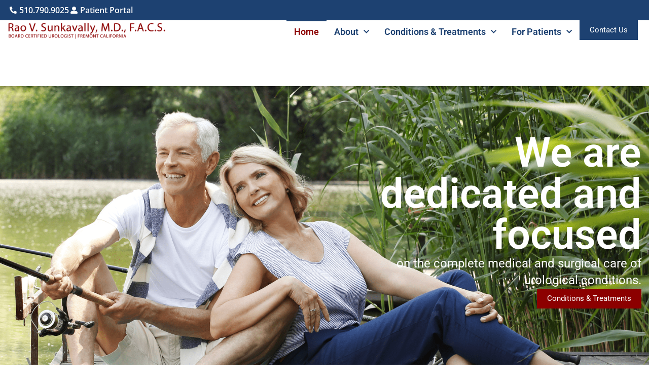

--- FILE ---
content_type: text/css; charset=utf-8
request_url: https://www.sunkavallymd.com/wp-content/plugins/mypractis/popup/css/mypractis-popup.css?ver=3.0.5
body_size: 350
content:
/* The popup (background) */
#mypractis-popup {
  display: none; /* Hidden by default */
  position: fixed; /* Stay in place */
  z-index: 99999; /* Sit on top */
  padding: 20px 20px 0; /* Location of the box */
  left: 0;
  top: 0;
  width: 100%; /* Full width */
  height: 100%; /* Full height */
  overflow: auto; /* Enable scroll if needed */
  background-color: rgb(0,0,0); /* Fallback color */
  background-color: rgba(0,0,0,0.4); /* Black w/ opacity */
}

@media screen and (min-width: 768px) {
  #mypractis-popup {
    padding: 100px 20px 0; /* Location of the box */
  }
}

/* Popup Content */
#mypractis-popup-content {
  background-color: #fefefe;
  margin: auto;
  padding: 20px;
  border: 1px solid #888;
}

@media screen and (min-width: 768px) {
  #mypractis-popup-content {
    max-width: 1280px;
  }
}

/* The Close Button */
#mypractis-popup-close {
  text-align: right;
  color: #aaaaaa;
  font-size: 28px;
  line-height: 1;
  font-weight: bold;
}

#mypractis-popup-close:hover,
#mypractis-popup-close:focus {
  color: #000;
  text-decoration: none;
  cursor: pointer;
}

#mypractis-popup-close span {
  position: absolute;
  width: 1px;
  height: 1px;
  padding: 0;
  margin: -1px;
  overflow: hidden;
  clip: rect(0, 0, 0, 0);
  border: 0;
}

--- FILE ---
content_type: text/css; charset=utf-8
request_url: https://www.sunkavallymd.com/wp-content/uploads/elementor/css/post-35.css?ver=1768399444
body_size: 1945
content:
.elementor-35 .elementor-element.elementor-element-633037f1{--display:flex;--min-height:550px;--justify-content:center;--align-items:flex-end;--container-widget-width:calc( ( 1 - var( --container-widget-flex-grow ) ) * 100% );--overlay-opacity:0.42;--padding-top:0px;--padding-bottom:0px;--padding-left:15px;--padding-right:15px;}.elementor-35 .elementor-element.elementor-element-633037f1:not(.elementor-motion-effects-element-type-background), .elementor-35 .elementor-element.elementor-element-633037f1 > .elementor-motion-effects-container > .elementor-motion-effects-layer{background-color:var( --e-global-color-astglobalcolor0 );background-image:url("https://i0.wp.com/www.sunkavallymd.com/wp-content/uploads/2022/07/shut-hero-image-2.png?fit=2000%2C754&ssl=1");background-position:center center;background-size:cover;}.elementor-35 .elementor-element.elementor-element-633037f1::before, .elementor-35 .elementor-element.elementor-element-633037f1 > .elementor-background-video-container::before, .elementor-35 .elementor-element.elementor-element-633037f1 > .e-con-inner > .elementor-background-video-container::before, .elementor-35 .elementor-element.elementor-element-633037f1 > .elementor-background-slideshow::before, .elementor-35 .elementor-element.elementor-element-633037f1 > .e-con-inner > .elementor-background-slideshow::before, .elementor-35 .elementor-element.elementor-element-633037f1 > .elementor-motion-effects-container > .elementor-motion-effects-layer::before{background-color:transparent;--background-overlay:'';background-image:linear-gradient(280deg, var( --e-global-color-astglobalcolor3 ) 22%, #E8F2FA00 100%);}.elementor-35 .elementor-element.elementor-element-4648fe40{--display:flex;--gap:10px 10px;--row-gap:10px;--column-gap:10px;}.elementor-35 .elementor-element.elementor-element-7601da7 > .elementor-widget-container{margin:-20px 0px 0px 0px;}.elementor-35 .elementor-element.elementor-element-7601da7{text-align:end;}.elementor-35 .elementor-element.elementor-element-7601da7 .elementor-heading-title{font-size:4.5em;font-weight:600;color:var( --e-global-color-astglobalcolor4 );}.elementor-35 .elementor-element.elementor-element-33273718 > .elementor-widget-container{margin:0px 0px 0px 0px;padding:0px 0px 0px 0px;}.elementor-35 .elementor-element.elementor-element-33273718{text-align:end;font-size:24px;line-height:1.4em;color:var( --e-global-color-astglobalcolor4 );}.elementor-35 .elementor-element.elementor-element-3153b41d .elementor-button{background-color:var( --e-global-color-astglobalcolor2 );fill:var( --e-global-color-astglobalcolor4 );color:var( --e-global-color-astglobalcolor4 );}.elementor-35 .elementor-element.elementor-element-3153b41d .elementor-button:hover, .elementor-35 .elementor-element.elementor-element-3153b41d .elementor-button:focus{background-color:var( --e-global-color-astglobalcolor0 );color:var( --e-global-color-astglobalcolor4 );}.elementor-35 .elementor-element.elementor-element-3153b41d .elementor-button:hover svg, .elementor-35 .elementor-element.elementor-element-3153b41d .elementor-button:focus svg{fill:var( --e-global-color-astglobalcolor4 );}.elementor-35 .elementor-element.elementor-element-6e323f83{--display:flex;--flex-direction:row;--container-widget-width:calc( ( 1 - var( --container-widget-flex-grow ) ) * 100% );--container-widget-height:100%;--container-widget-flex-grow:1;--container-widget-align-self:stretch;--flex-wrap-mobile:wrap;--justify-content:space-evenly;--align-items:center;--overlay-opacity:0;--margin-top:0px;--margin-bottom:0px;--margin-left:0px;--margin-right:0px;--padding-top:50px;--padding-bottom:50px;--padding-left:15px;--padding-right:15px;}.elementor-35 .elementor-element.elementor-element-6e323f83:not(.elementor-motion-effects-element-type-background), .elementor-35 .elementor-element.elementor-element-6e323f83 > .elementor-motion-effects-container > .elementor-motion-effects-layer{background-color:var( --e-global-color-astglobalcolor0 );}.elementor-35 .elementor-element.elementor-element-6e323f83::before, .elementor-35 .elementor-element.elementor-element-6e323f83 > .elementor-background-video-container::before, .elementor-35 .elementor-element.elementor-element-6e323f83 > .e-con-inner > .elementor-background-video-container::before, .elementor-35 .elementor-element.elementor-element-6e323f83 > .elementor-background-slideshow::before, .elementor-35 .elementor-element.elementor-element-6e323f83 > .e-con-inner > .elementor-background-slideshow::before, .elementor-35 .elementor-element.elementor-element-6e323f83 > .elementor-motion-effects-container > .elementor-motion-effects-layer::before{--background-overlay:'';}.elementor-35 .elementor-element.elementor-element-26d6bab0 > .elementor-widget-container{margin:0px 0px 0px 0px;padding:0px 0px 0px 0px;}.elementor-35 .elementor-element.elementor-element-26d6bab0 .elementor-icon-box-wrapper{align-items:center;text-align:center;gap:20px;}.elementor-35 .elementor-element.elementor-element-26d6bab0.elementor-view-stacked .elementor-icon{background-color:var( --e-global-color-astglobalcolor4 );}.elementor-35 .elementor-element.elementor-element-26d6bab0.elementor-view-framed .elementor-icon, .elementor-35 .elementor-element.elementor-element-26d6bab0.elementor-view-default .elementor-icon{fill:var( --e-global-color-astglobalcolor4 );color:var( --e-global-color-astglobalcolor4 );border-color:var( --e-global-color-astglobalcolor4 );}.elementor-35 .elementor-element.elementor-element-26d6bab0 .elementor-icon{font-size:35px;}.elementor-35 .elementor-element.elementor-element-26d6bab0 .elementor-icon-box-title, .elementor-35 .elementor-element.elementor-element-26d6bab0 .elementor-icon-box-title a{font-family:"Open Sans", Sans-serif;font-size:1.15em;font-weight:600;}.elementor-35 .elementor-element.elementor-element-26d6bab0 .elementor-icon-box-title{color:var( --e-global-color-astglobalcolor4 );}.elementor-35 .elementor-element.elementor-element-53eeaee3 > .elementor-widget-container{margin:0px 0px 0px 0px;padding:0px 0px 0px 0px;}.elementor-35 .elementor-element.elementor-element-53eeaee3 .elementor-icon-box-wrapper{align-items:center;text-align:center;gap:20px;}.elementor-35 .elementor-element.elementor-element-53eeaee3.elementor-view-stacked .elementor-icon{background-color:var( --e-global-color-astglobalcolor4 );}.elementor-35 .elementor-element.elementor-element-53eeaee3.elementor-view-framed .elementor-icon, .elementor-35 .elementor-element.elementor-element-53eeaee3.elementor-view-default .elementor-icon{fill:var( --e-global-color-astglobalcolor4 );color:var( --e-global-color-astglobalcolor4 );border-color:var( --e-global-color-astglobalcolor4 );}.elementor-35 .elementor-element.elementor-element-53eeaee3 .elementor-icon{font-size:35px;}.elementor-35 .elementor-element.elementor-element-53eeaee3 .elementor-icon-box-title, .elementor-35 .elementor-element.elementor-element-53eeaee3 .elementor-icon-box-title a{font-family:"Open Sans", Sans-serif;font-size:1.15em;font-weight:600;}.elementor-35 .elementor-element.elementor-element-53eeaee3 .elementor-icon-box-title{color:var( --e-global-color-astglobalcolor4 );}.elementor-35 .elementor-element.elementor-element-729f4ca2 > .elementor-widget-container{margin:0px 0px 0px 0px;padding:0px 0px 0px 0px;}.elementor-35 .elementor-element.elementor-element-729f4ca2 .elementor-icon-box-wrapper{align-items:center;text-align:center;gap:20px;}.elementor-35 .elementor-element.elementor-element-729f4ca2.elementor-view-stacked .elementor-icon{background-color:var( --e-global-color-astglobalcolor4 );}.elementor-35 .elementor-element.elementor-element-729f4ca2.elementor-view-framed .elementor-icon, .elementor-35 .elementor-element.elementor-element-729f4ca2.elementor-view-default .elementor-icon{fill:var( --e-global-color-astglobalcolor4 );color:var( --e-global-color-astglobalcolor4 );border-color:var( --e-global-color-astglobalcolor4 );}.elementor-35 .elementor-element.elementor-element-729f4ca2 .elementor-icon{font-size:35px;}.elementor-35 .elementor-element.elementor-element-729f4ca2 .elementor-icon-box-title, .elementor-35 .elementor-element.elementor-element-729f4ca2 .elementor-icon-box-title a{font-family:"Open Sans", Sans-serif;font-size:1.15em;font-weight:600;}.elementor-35 .elementor-element.elementor-element-729f4ca2 .elementor-icon-box-title{color:var( --e-global-color-astglobalcolor4 );}.elementor-35 .elementor-element.elementor-element-13145c4b{--display:flex;--margin-top:080px;--margin-bottom:0px;--margin-left:0px;--margin-right:0px;--padding-top:0px;--padding-bottom:0px;--padding-left:15px;--padding-right:15px;}.elementor-35 .elementor-element.elementor-element-7db9d4fa{text-align:center;}.elementor-35 .elementor-element.elementor-element-4b22bfce{text-align:center;}.elementor-35 .elementor-element.elementor-element-799bdb27 > .elementor-widget-container{margin:0px 0px 0px 0px;padding:0px 0px 0px 0px;}.elementor-35 .elementor-element.elementor-element-1e63cd34{--display:flex;--flex-direction:row;--container-widget-width:initial;--container-widget-height:100%;--container-widget-flex-grow:1;--container-widget-align-self:stretch;--flex-wrap-mobile:wrap;--gap:0px 0px;--row-gap:0px;--column-gap:0px;--margin-top:200px;--margin-bottom:200px;--margin-left:0px;--margin-right:0px;--padding-top:0px;--padding-bottom:0px;--padding-left:15px;--padding-right:15px;}.elementor-35 .elementor-element.elementor-element-1e63cd34:not(.elementor-motion-effects-element-type-background), .elementor-35 .elementor-element.elementor-element-1e63cd34 > .elementor-motion-effects-container > .elementor-motion-effects-layer{background-color:var( --e-global-color-astglobalcolor1 );}.elementor-35 .elementor-element.elementor-element-4de29c26 .elementor-cta .elementor-cta__bg, .elementor-35 .elementor-element.elementor-element-4de29c26 .elementor-cta .elementor-cta__bg-overlay{transition-duration:1500ms;}.elementor-35 .elementor-element.elementor-element-4de29c26{width:var( --container-widget-width, 25% );max-width:25%;--container-widget-width:25%;--container-widget-flex-grow:0;}.elementor-35 .elementor-element.elementor-element-4de29c26 > .elementor-widget-container{margin:-100px 0px -100px 0px;}.elementor-35 .elementor-element.elementor-element-4de29c26.elementor-element{--flex-grow:0;--flex-shrink:0;}.elementor-35 .elementor-element.elementor-element-4de29c26 .elementor-cta__content{min-height:550px;text-align:start;padding:50px 50px 50px 50px;}.elementor-35 .elementor-element.elementor-element-4de29c26 .elementor-cta__title{text-decoration:none;}.elementor-35 .elementor-element.elementor-element-4de29c26 .elementor-cta__button{font-weight:600;text-decoration:none;color:var( --e-global-color-astglobalcolor0 );background-color:var( --e-global-color-astglobalcolor4 );border-width:0px;}.elementor-35 .elementor-element.elementor-element-4de29c26 .elementor-cta__button:hover{color:var( --e-global-color-astglobalcolor2 );background-color:var( --e-global-color-astglobalcolor4 );}.elementor-35 .elementor-element.elementor-element-4de29c26 .elementor-cta:not(:hover) .elementor-cta__bg-overlay{background-color:#1D417178;}.elementor-35 .elementor-element.elementor-element-4de29c26 .elementor-cta:hover .elementor-cta__bg-overlay{background-color:#8C000057;}.elementor-35 .elementor-element.elementor-element-04c29d8 .elementor-cta .elementor-cta__bg, .elementor-35 .elementor-element.elementor-element-04c29d8 .elementor-cta .elementor-cta__bg-overlay{transition-duration:1500ms;}.elementor-35 .elementor-element.elementor-element-04c29d8{width:var( --container-widget-width, 25% );max-width:25%;--container-widget-width:25%;--container-widget-flex-grow:0;}.elementor-35 .elementor-element.elementor-element-04c29d8 > .elementor-widget-container{margin:-100px 0px -100px 0px;}.elementor-35 .elementor-element.elementor-element-04c29d8.elementor-element{--flex-grow:0;--flex-shrink:0;}.elementor-35 .elementor-element.elementor-element-04c29d8 .elementor-cta__content{min-height:550px;text-align:start;padding:50px 50px 50px 50px;}.elementor-35 .elementor-element.elementor-element-04c29d8 .elementor-cta__title{text-decoration:none;}.elementor-35 .elementor-element.elementor-element-04c29d8 .elementor-cta__button{font-weight:600;text-decoration:none;color:var( --e-global-color-astglobalcolor0 );background-color:var( --e-global-color-astglobalcolor4 );border-width:0px;}.elementor-35 .elementor-element.elementor-element-04c29d8 .elementor-cta__button:hover{color:var( --e-global-color-astglobalcolor2 );background-color:var( --e-global-color-astglobalcolor4 );}.elementor-35 .elementor-element.elementor-element-04c29d8 .elementor-cta:not(:hover) .elementor-cta__bg-overlay{background-color:#1D417178;}.elementor-35 .elementor-element.elementor-element-04c29d8 .elementor-cta:hover .elementor-cta__bg-overlay{background-color:#8C000057;}.elementor-35 .elementor-element.elementor-element-4ce0651a .elementor-cta .elementor-cta__bg, .elementor-35 .elementor-element.elementor-element-4ce0651a .elementor-cta .elementor-cta__bg-overlay{transition-duration:1500ms;}.elementor-35 .elementor-element.elementor-element-4ce0651a{width:var( --container-widget-width, 25% );max-width:25%;--container-widget-width:25%;--container-widget-flex-grow:0;}.elementor-35 .elementor-element.elementor-element-4ce0651a > .elementor-widget-container{margin:-100px 0px -100px 0px;}.elementor-35 .elementor-element.elementor-element-4ce0651a.elementor-element{--flex-grow:0;--flex-shrink:0;}.elementor-35 .elementor-element.elementor-element-4ce0651a .elementor-cta__content{min-height:550px;text-align:start;padding:50px 50px 50px 50px;}.elementor-35 .elementor-element.elementor-element-4ce0651a .elementor-cta__title{text-decoration:none;}.elementor-35 .elementor-element.elementor-element-4ce0651a .elementor-cta__button{font-weight:600;text-decoration:none;color:var( --e-global-color-astglobalcolor0 );background-color:var( --e-global-color-astglobalcolor4 );border-width:0px;}.elementor-35 .elementor-element.elementor-element-4ce0651a .elementor-cta__button:hover{color:var( --e-global-color-astglobalcolor2 );background-color:var( --e-global-color-astglobalcolor4 );}.elementor-35 .elementor-element.elementor-element-4ce0651a .elementor-cta:not(:hover) .elementor-cta__bg-overlay{background-color:#1D417178;}.elementor-35 .elementor-element.elementor-element-4ce0651a .elementor-cta:hover .elementor-cta__bg-overlay{background-color:#8C000057;}.elementor-35 .elementor-element.elementor-element-4b1a63f .elementor-cta .elementor-cta__bg, .elementor-35 .elementor-element.elementor-element-4b1a63f .elementor-cta .elementor-cta__bg-overlay{transition-duration:1500ms;}.elementor-35 .elementor-element.elementor-element-4b1a63f{width:var( --container-widget-width, 25% );max-width:25%;--container-widget-width:25%;--container-widget-flex-grow:0;}.elementor-35 .elementor-element.elementor-element-4b1a63f > .elementor-widget-container{margin:-100px 0px -100px 0px;}.elementor-35 .elementor-element.elementor-element-4b1a63f.elementor-element{--flex-grow:0;--flex-shrink:0;}.elementor-35 .elementor-element.elementor-element-4b1a63f .elementor-cta__content{min-height:550px;text-align:start;padding:50px 50px 50px 50px;}.elementor-35 .elementor-element.elementor-element-4b1a63f .elementor-cta__title{text-decoration:none;}.elementor-35 .elementor-element.elementor-element-4b1a63f .elementor-cta__button{font-weight:600;text-decoration:none;color:var( --e-global-color-astglobalcolor0 );background-color:var( --e-global-color-astglobalcolor4 );border-width:0px;}.elementor-35 .elementor-element.elementor-element-4b1a63f .elementor-cta__button:hover{color:var( --e-global-color-astglobalcolor2 );background-color:var( --e-global-color-astglobalcolor4 );}.elementor-35 .elementor-element.elementor-element-4b1a63f .elementor-cta:not(:hover) .elementor-cta__bg-overlay{background-color:#1D417178;}.elementor-35 .elementor-element.elementor-element-4b1a63f .elementor-cta:hover .elementor-cta__bg-overlay{background-color:#8C000057;}.elementor-35 .elementor-element.elementor-element-730bf574{--display:flex;--flex-direction:column;--container-widget-width:100%;--container-widget-height:initial;--container-widget-flex-grow:0;--container-widget-align-self:initial;--flex-wrap-mobile:wrap;--gap:50px 50px;--row-gap:50px;--column-gap:50px;--margin-top:0px;--margin-bottom:0px;--margin-left:0px;--margin-right:0px;--padding-top:0px;--padding-bottom:80px;--padding-left:15px;--padding-right:15px;}.elementor-35 .elementor-element.elementor-element-1f5f3258{text-align:center;}.elementor-35 .elementor-element.elementor-element-6b88e7d7{--grid-row-gap:35px;--grid-column-gap:30px;}.elementor-35 .elementor-element.elementor-element-6b88e7d7 .elementor-post__meta-data span + span:before{content:"•";}.elementor-35 .elementor-element.elementor-element-6b88e7d7 .elementor-post__title, .elementor-35 .elementor-element.elementor-element-6b88e7d7 .elementor-post__title a{color:var( --e-global-color-astglobalcolor2 );font-size:1.15em;}.elementor-35 .elementor-element.elementor-element-6b88e7d7 .elementor-post__meta-data{color:var( --e-global-color-astglobalcolor0 );font-size:14px;}.elementor-35 .elementor-element.elementor-element-6b88e7d7 .elementor-post__meta-data span:before{color:var( --e-global-color-astglobalcolor3 );}.elementor-35 .elementor-element.elementor-element-6b88e7d7 .elementor-post__excerpt p{color:var( --e-global-color-astglobalcolor3 );font-size:16px;}@media(max-width:1024px){.elementor-35 .elementor-element.elementor-element-633037f1{--min-height:425px;}.elementor-35 .elementor-element.elementor-element-7601da7 > .elementor-widget-container{margin:0px 0px 0px 0px;}.elementor-35 .elementor-element.elementor-element-7601da7 .elementor-heading-title{font-size:3em;}.elementor-35 .elementor-element.elementor-element-33273718 > .elementor-widget-container{margin:0px 0px 0px 0px;padding:0px 0px 0px 0px;}.elementor-35 .elementor-element.elementor-element-6e323f83{--padding-top:35px;--padding-bottom:035px;--padding-left:15px;--padding-right:15px;}.elementor-35 .elementor-element.elementor-element-26d6bab0 .elementor-icon{font-size:20px;}.elementor-35 .elementor-element.elementor-element-26d6bab0 .elementor-icon-box-title, .elementor-35 .elementor-element.elementor-element-26d6bab0 .elementor-icon-box-title a{font-size:1em;}.elementor-35 .elementor-element.elementor-element-53eeaee3 .elementor-icon{font-size:20px;}.elementor-35 .elementor-element.elementor-element-53eeaee3 .elementor-icon-box-title, .elementor-35 .elementor-element.elementor-element-53eeaee3 .elementor-icon-box-title a{font-size:1em;}.elementor-35 .elementor-element.elementor-element-729f4ca2 .elementor-icon{font-size:20px;}.elementor-35 .elementor-element.elementor-element-729f4ca2 .elementor-icon-box-title, .elementor-35 .elementor-element.elementor-element-729f4ca2 .elementor-icon-box-title a{font-size:1em;}.elementor-35 .elementor-element.elementor-element-13145c4b{--margin-top:60px;--margin-bottom:060px;--margin-left:0px;--margin-right:0px;--padding-top:0px;--padding-bottom:0px;--padding-left:15px;--padding-right:15px;}.elementor-35 .elementor-element.elementor-element-1e63cd34{--flex-direction:row;--container-widget-width:initial;--container-widget-height:100%;--container-widget-flex-grow:1;--container-widget-align-self:stretch;--flex-wrap-mobile:wrap;--flex-wrap:wrap;--margin-top:00px;--margin-bottom:040px;--margin-left:0px;--margin-right:0px;--padding-top:0px;--padding-bottom:0px;--padding-left:0px;--padding-right:0px;}.elementor-35 .elementor-element.elementor-element-4de29c26{width:var( --container-widget-width, 50% );max-width:50%;--container-widget-width:50%;--container-widget-flex-grow:0;}.elementor-35 .elementor-element.elementor-element-4de29c26 > .elementor-widget-container{margin:0px 0px 0px 0px;}.elementor-35 .elementor-element.elementor-element-4de29c26 .elementor-cta__content{min-height:250px;padding:35px 35px 35px 35px;}.elementor-35 .elementor-element.elementor-element-4de29c26 .elementor-cta__title{font-size:1.5em;}.elementor-35 .elementor-element.elementor-element-04c29d8{width:var( --container-widget-width, 50% );max-width:50%;--container-widget-width:50%;--container-widget-flex-grow:0;}.elementor-35 .elementor-element.elementor-element-04c29d8 > .elementor-widget-container{margin:0px 0px 0px 0px;}.elementor-35 .elementor-element.elementor-element-04c29d8 .elementor-cta__content{min-height:250px;padding:35px 35px 35px 35px;}.elementor-35 .elementor-element.elementor-element-04c29d8 .elementor-cta__title{font-size:1.5em;}.elementor-35 .elementor-element.elementor-element-4ce0651a{width:var( --container-widget-width, 50% );max-width:50%;--container-widget-width:50%;--container-widget-flex-grow:0;}.elementor-35 .elementor-element.elementor-element-4ce0651a > .elementor-widget-container{margin:0px 0px 0px 0px;}.elementor-35 .elementor-element.elementor-element-4ce0651a .elementor-cta__content{min-height:250px;padding:35px 35px 35px 35px;}.elementor-35 .elementor-element.elementor-element-4ce0651a .elementor-cta__title{font-size:1.5em;}.elementor-35 .elementor-element.elementor-element-4b1a63f{width:var( --container-widget-width, 50% );max-width:50%;--container-widget-width:50%;--container-widget-flex-grow:0;}.elementor-35 .elementor-element.elementor-element-4b1a63f > .elementor-widget-container{margin:0px 0px 0px 0px;}.elementor-35 .elementor-element.elementor-element-4b1a63f .elementor-cta__content{min-height:250px;padding:35px 35px 35px 35px;}.elementor-35 .elementor-element.elementor-element-4b1a63f .elementor-cta__title{font-size:1.5em;}}@media(max-width:767px){.elementor-35 .elementor-element.elementor-element-633037f1{--min-height:300px;}.elementor-35 .elementor-element.elementor-element-633037f1:not(.elementor-motion-effects-element-type-background), .elementor-35 .elementor-element.elementor-element-633037f1 > .elementor-motion-effects-container > .elementor-motion-effects-layer{background-position:center center;}.elementor-35 .elementor-element.elementor-element-4648fe40{--width:70%;}.elementor-35 .elementor-element.elementor-element-7601da7 .elementor-heading-title{font-size:2em;}.elementor-35 .elementor-element.elementor-element-33273718{font-size:18px;}.elementor-35 .elementor-element.elementor-element-6e323f83{--flex-direction:column;--container-widget-width:100%;--container-widget-height:initial;--container-widget-flex-grow:0;--container-widget-align-self:initial;--flex-wrap-mobile:wrap;--flex-wrap:nowrap;--padding-top:20px;--padding-bottom:20px;--padding-left:015px;--padding-right:15px;}.elementor-35 .elementor-element.elementor-element-26d6bab0{width:100%;max-width:100%;}.elementor-35 .elementor-element.elementor-element-26d6bab0 .elementor-icon-box-wrapper{gap:6px;}.elementor-35 .elementor-element.elementor-element-53eeaee3{width:100%;max-width:100%;}.elementor-35 .elementor-element.elementor-element-53eeaee3 .elementor-icon-box-wrapper{gap:6px;}.elementor-35 .elementor-element.elementor-element-729f4ca2{width:100%;max-width:100%;}.elementor-35 .elementor-element.elementor-element-729f4ca2 .elementor-icon-box-wrapper{gap:6px;}.elementor-35 .elementor-element.elementor-element-1e63cd34{--margin-top:0px;--margin-bottom:0px;--margin-left:0px;--margin-right:0px;}.elementor-35 .elementor-element.elementor-element-4de29c26 > .elementor-widget-container{margin:0px 0px 0px 0px;}.elementor-35 .elementor-element.elementor-element-4de29c26{--container-widget-width:100%;--container-widget-flex-grow:0;width:var( --container-widget-width, 100% );max-width:100%;}.elementor-35 .elementor-element.elementor-element-4de29c26 .elementor-cta__content{min-height:0px;padding:100px 25px 25px 25px;}.elementor-35 .elementor-element.elementor-element-04c29d8 > .elementor-widget-container{margin:0px 0px 0px 0px;}.elementor-35 .elementor-element.elementor-element-04c29d8{--container-widget-width:100%;--container-widget-flex-grow:0;width:var( --container-widget-width, 100% );max-width:100%;}.elementor-35 .elementor-element.elementor-element-04c29d8 .elementor-cta__content{min-height:0px;padding:100px 25px 25px 25px;}.elementor-35 .elementor-element.elementor-element-4ce0651a > .elementor-widget-container{margin:0px 0px 0px 0px;}.elementor-35 .elementor-element.elementor-element-4ce0651a{--container-widget-width:100%;--container-widget-flex-grow:0;width:var( --container-widget-width, 100% );max-width:100%;}.elementor-35 .elementor-element.elementor-element-4ce0651a .elementor-cta__content{min-height:0px;padding:100px 25px 25px 25px;}.elementor-35 .elementor-element.elementor-element-4b1a63f > .elementor-widget-container{margin:0px 0px 0px 0px;}.elementor-35 .elementor-element.elementor-element-4b1a63f{--container-widget-width:100%;--container-widget-flex-grow:0;width:var( --container-widget-width, 100% );max-width:100%;}.elementor-35 .elementor-element.elementor-element-4b1a63f .elementor-cta__content{min-height:0px;padding:100px 25px 25px 25px;}.elementor-35 .elementor-element.elementor-element-730bf574{--padding-top:40px;--padding-bottom:40px;--padding-left:20px;--padding-right:20px;}}@media(min-width:768px){.elementor-35 .elementor-element.elementor-element-4648fe40{--width:45%;}}@media(max-width:1024px) and (min-width:768px){.elementor-35 .elementor-element.elementor-element-4648fe40{--width:60%;}}

--- FILE ---
content_type: text/css; charset=utf-8
request_url: https://www.sunkavallymd.com/wp-content/uploads/elementor/css/post-26.css?ver=1768399444
body_size: 1997
content:
.elementor-26 .elementor-element.elementor-element-46d48ab4{--display:flex;--flex-direction:row;--container-widget-width:initial;--container-widget-height:100%;--container-widget-flex-grow:1;--container-widget-align-self:stretch;--flex-wrap-mobile:wrap;--gap:0px 0px;--row-gap:0px;--column-gap:0px;--padding-top:0px;--padding-bottom:0px;--padding-left:0px;--padding-right:0px;}.elementor-26 .elementor-element.elementor-element-40b2d0f5{--display:flex;--flex-direction:column;--container-widget-width:100%;--container-widget-height:initial;--container-widget-flex-grow:0;--container-widget-align-self:initial;--flex-wrap-mobile:wrap;--background-transition:0.3s;--margin-top:0px;--margin-bottom:0px;--margin-left:0px;--margin-right:0px;--padding-top:10px;--padding-bottom:5px;--padding-left:0px;--padding-right:0px;}.elementor-26 .elementor-element.elementor-element-40b2d0f5:not(.elementor-motion-effects-element-type-background), .elementor-26 .elementor-element.elementor-element-40b2d0f5 > .elementor-motion-effects-container > .elementor-motion-effects-layer{background-color:var( --e-global-color-astglobalcolor0 );}.elementor-26 .elementor-element.elementor-element-40b2d0f5:hover{background-color:var( --e-global-color-astglobalcolor2 );}.elementor-26 .elementor-element.elementor-element-40b2d0f5.e-con{--align-self:center;--flex-grow:0;--flex-shrink:0;}.elementor-26 .elementor-element.elementor-element-60efd546 .elementor-icon-box-wrapper{gap:0px;}.elementor-26 .elementor-element.elementor-element-60efd546.elementor-view-stacked .elementor-icon{background-color:var( --e-global-color-astglobalcolor4 );}.elementor-26 .elementor-element.elementor-element-60efd546.elementor-view-framed .elementor-icon, .elementor-26 .elementor-element.elementor-element-60efd546.elementor-view-default .elementor-icon{fill:var( --e-global-color-astglobalcolor4 );color:var( --e-global-color-astglobalcolor4 );border-color:var( --e-global-color-astglobalcolor4 );}.elementor-26 .elementor-element.elementor-element-60efd546 .elementor-icon{font-size:30px;}.elementor-26 .elementor-element.elementor-element-60efd546 .elementor-icon-box-title, .elementor-26 .elementor-element.elementor-element-60efd546 .elementor-icon-box-title a{font-family:"Open Sans", Sans-serif;font-size:20px;font-weight:400;}.elementor-26 .elementor-element.elementor-element-60efd546 .elementor-icon-box-title{color:var( --e-global-color-astglobalcolor4 );}.elementor-26 .elementor-element.elementor-element-826e1c7{--display:flex;--flex-direction:column;--container-widget-width:100%;--container-widget-height:initial;--container-widget-flex-grow:0;--container-widget-align-self:initial;--flex-wrap-mobile:wrap;--background-transition:0.3s;--margin-top:0px;--margin-bottom:0px;--margin-left:0px;--margin-right:0px;--padding-top:10px;--padding-bottom:5px;--padding-left:0px;--padding-right:0px;}.elementor-26 .elementor-element.elementor-element-826e1c7:not(.elementor-motion-effects-element-type-background), .elementor-26 .elementor-element.elementor-element-826e1c7 > .elementor-motion-effects-container > .elementor-motion-effects-layer{background-color:var( --e-global-color-astglobalcolor0 );}.elementor-26 .elementor-element.elementor-element-826e1c7:hover{background-color:var( --e-global-color-astglobalcolor2 );}.elementor-26 .elementor-element.elementor-element-826e1c7.e-con{--align-self:center;--flex-grow:0;--flex-shrink:0;}.elementor-26 .elementor-element.elementor-element-79243df3 .elementor-icon-box-wrapper{gap:0px;}.elementor-26 .elementor-element.elementor-element-79243df3.elementor-view-stacked .elementor-icon{background-color:var( --e-global-color-astglobalcolor4 );}.elementor-26 .elementor-element.elementor-element-79243df3.elementor-view-framed .elementor-icon, .elementor-26 .elementor-element.elementor-element-79243df3.elementor-view-default .elementor-icon{fill:var( --e-global-color-astglobalcolor4 );color:var( --e-global-color-astglobalcolor4 );border-color:var( --e-global-color-astglobalcolor4 );}.elementor-26 .elementor-element.elementor-element-79243df3 .elementor-icon{font-size:30px;}.elementor-26 .elementor-element.elementor-element-79243df3 .elementor-icon-box-title, .elementor-26 .elementor-element.elementor-element-79243df3 .elementor-icon-box-title a{font-family:"Open Sans", Sans-serif;font-size:20px;font-weight:400;}.elementor-26 .elementor-element.elementor-element-79243df3 .elementor-icon-box-title{color:var( --e-global-color-astglobalcolor4 );}.elementor-26 .elementor-element.elementor-element-60f78bb8{--display:flex;--flex-direction:column;--container-widget-width:100%;--container-widget-height:initial;--container-widget-flex-grow:0;--container-widget-align-self:initial;--flex-wrap-mobile:wrap;--background-transition:0.3s;--margin-top:0px;--margin-bottom:0px;--margin-left:0px;--margin-right:0px;--padding-top:10px;--padding-bottom:5px;--padding-left:0px;--padding-right:0px;}.elementor-26 .elementor-element.elementor-element-60f78bb8:not(.elementor-motion-effects-element-type-background), .elementor-26 .elementor-element.elementor-element-60f78bb8 > .elementor-motion-effects-container > .elementor-motion-effects-layer{background-color:var( --e-global-color-astglobalcolor0 );}.elementor-26 .elementor-element.elementor-element-60f78bb8:hover{background-color:var( --e-global-color-astglobalcolor2 );}.elementor-26 .elementor-element.elementor-element-60f78bb8.e-con{--align-self:center;--flex-grow:0;--flex-shrink:0;}.elementor-26 .elementor-element.elementor-element-4f282a1a .elementor-icon-box-wrapper{gap:0px;}.elementor-26 .elementor-element.elementor-element-4f282a1a.elementor-view-stacked .elementor-icon{background-color:var( --e-global-color-astglobalcolor4 );}.elementor-26 .elementor-element.elementor-element-4f282a1a.elementor-view-framed .elementor-icon, .elementor-26 .elementor-element.elementor-element-4f282a1a.elementor-view-default .elementor-icon{fill:var( --e-global-color-astglobalcolor4 );color:var( --e-global-color-astglobalcolor4 );border-color:var( --e-global-color-astglobalcolor4 );}.elementor-26 .elementor-element.elementor-element-4f282a1a .elementor-icon{font-size:30px;}.elementor-26 .elementor-element.elementor-element-4f282a1a .elementor-icon-box-title, .elementor-26 .elementor-element.elementor-element-4f282a1a .elementor-icon-box-title a{font-family:"Open Sans", Sans-serif;font-size:20px;font-weight:400;}.elementor-26 .elementor-element.elementor-element-4f282a1a .elementor-icon-box-title{color:var( --e-global-color-astglobalcolor4 );}.elementor-26 .elementor-element.elementor-element-44677f3{--display:flex;--flex-direction:column;--container-widget-width:100%;--container-widget-height:initial;--container-widget-flex-grow:0;--container-widget-align-self:initial;--flex-wrap-mobile:wrap;--background-transition:0.3s;--margin-top:0px;--margin-bottom:0px;--margin-left:0px;--margin-right:0px;--padding-top:10px;--padding-bottom:5px;--padding-left:0px;--padding-right:0px;}.elementor-26 .elementor-element.elementor-element-44677f3:not(.elementor-motion-effects-element-type-background), .elementor-26 .elementor-element.elementor-element-44677f3 > .elementor-motion-effects-container > .elementor-motion-effects-layer{background-color:var( --e-global-color-astglobalcolor2 );}.elementor-26 .elementor-element.elementor-element-44677f3:hover{background-color:var( --e-global-color-astglobalcolor0 );}.elementor-26 .elementor-element.elementor-element-44677f3.e-con{--align-self:center;--flex-grow:0;--flex-shrink:0;}.elementor-26 .elementor-element.elementor-element-cbff338 .elementor-icon-box-wrapper{gap:0px;}.elementor-26 .elementor-element.elementor-element-cbff338.elementor-view-stacked .elementor-icon{background-color:var( --e-global-color-astglobalcolor4 );}.elementor-26 .elementor-element.elementor-element-cbff338.elementor-view-framed .elementor-icon, .elementor-26 .elementor-element.elementor-element-cbff338.elementor-view-default .elementor-icon{fill:var( --e-global-color-astglobalcolor4 );color:var( --e-global-color-astglobalcolor4 );border-color:var( --e-global-color-astglobalcolor4 );}.elementor-26 .elementor-element.elementor-element-cbff338 .elementor-icon{font-size:30px;}.elementor-26 .elementor-element.elementor-element-cbff338 .elementor-icon-box-title, .elementor-26 .elementor-element.elementor-element-cbff338 .elementor-icon-box-title a{font-family:"Open Sans", Sans-serif;font-size:20px;font-weight:400;}.elementor-26 .elementor-element.elementor-element-cbff338 .elementor-icon-box-title{color:var( --e-global-color-astglobalcolor4 );}.elementor-26 .elementor-element.elementor-element-3919fde9{--display:flex;--flex-direction:column;--container-widget-width:100%;--container-widget-height:initial;--container-widget-flex-grow:0;--container-widget-align-self:initial;--flex-wrap-mobile:wrap;--gap:0px 0px;--row-gap:0px;--column-gap:0px;--z-index:100;}.elementor-26 .elementor-element.elementor-element-69390ef{--display:flex;--flex-direction:row;--container-widget-width:initial;--container-widget-height:100%;--container-widget-flex-grow:1;--container-widget-align-self:stretch;--flex-wrap-mobile:wrap;--justify-content:flex-end;--padding-top:10px;--padding-bottom:10px;--padding-left:15px;--padding-right:15px;--z-index:100;}.elementor-26 .elementor-element.elementor-element-69390ef:not(.elementor-motion-effects-element-type-background), .elementor-26 .elementor-element.elementor-element-69390ef > .elementor-motion-effects-container > .elementor-motion-effects-layer{background-color:var( --e-global-color-astglobalcolor0 );}.elementor-26 .elementor-element.elementor-element-1ff65e36 > .elementor-widget-container{padding:0px 0px 0px 0px;}.elementor-26 .elementor-element.elementor-element-1ff65e36 .elementor-icon-list-icon i{color:var( --e-global-color-astglobalcolor4 );transition:color 0.3s;}.elementor-26 .elementor-element.elementor-element-1ff65e36 .elementor-icon-list-icon svg{fill:var( --e-global-color-astglobalcolor4 );transition:fill 0.3s;}.elementor-26 .elementor-element.elementor-element-1ff65e36{--e-icon-list-icon-size:14px;--icon-vertical-offset:0px;}.elementor-26 .elementor-element.elementor-element-1ff65e36 .elementor-icon-list-item > .elementor-icon-list-text, .elementor-26 .elementor-element.elementor-element-1ff65e36 .elementor-icon-list-item > a{font-family:"Open Sans", Sans-serif;font-size:16px;font-weight:600;text-decoration:none;line-height:20px;}.elementor-26 .elementor-element.elementor-element-1ff65e36 .elementor-icon-list-text{color:var( --e-global-color-astglobalcolor4 );transition:color 0.3s;}.elementor-26 .elementor-element.elementor-element-1ff65e36 .elementor-icon-list-item:hover .elementor-icon-list-text{color:var( --e-global-color-astglobalcolor1 );}.elementor-26 .elementor-element.elementor-element-23fc43ca{--display:flex;--min-height:130px;--flex-direction:row;--container-widget-width:calc( ( 1 - var( --container-widget-flex-grow ) ) * 100% );--container-widget-height:100%;--container-widget-flex-grow:1;--container-widget-align-self:stretch;--flex-wrap-mobile:wrap;--justify-content:space-between;--align-items:center;--gap:0px 0px;--row-gap:0px;--column-gap:0px;box-shadow:0px 0px 10px 0px rgba(0,0,0,0.5);--margin-top:0px;--margin-bottom:0px;--margin-left:0px;--margin-right:0px;--padding-top:0px;--padding-bottom:0px;--padding-left:15px;--padding-right:15px;--z-index:50;}.elementor-26 .elementor-element.elementor-element-23fc43ca:not(.elementor-motion-effects-element-type-background), .elementor-26 .elementor-element.elementor-element-23fc43ca > .elementor-motion-effects-container > .elementor-motion-effects-layer{background-color:var( --e-global-color-astglobalcolor4 );}.elementor-26 .elementor-element.elementor-element-16b3b1a9{width:var( --container-widget-width, 24.951% );max-width:24.951%;--container-widget-width:24.951%;--container-widget-flex-grow:0;text-align:start;}.elementor-26 .elementor-element.elementor-element-16b3b1a9 > .elementor-widget-container{margin:0px 0px 0px 0px;}.elementor-26 .elementor-element.elementor-element-16b3b1a9.elementor-element{--flex-grow:0;--flex-shrink:0;}.elementor-26 .elementor-element.elementor-element-16b3b1a9 img{width:100%;max-width:414px;}.elementor-26 .elementor-element.elementor-element-77608037{width:var( --container-widget-width, 65.329% );max-width:65.329%;--container-widget-width:65.329%;--container-widget-flex-grow:0;}.elementor-26 .elementor-element.elementor-element-77608037 > .elementor-widget-container{margin:0px 0px 0px 0px;padding:0px 0px 0px 0px;}.elementor-26 .elementor-element.elementor-element-77608037.elementor-element{--flex-grow:0;--flex-shrink:0;}.elementor-26 .elementor-element.elementor-element-77608037 .elementor-menu-toggle{margin-left:auto;background-color:#1D417100;}.elementor-26 .elementor-element.elementor-element-77608037 .elementor-nav-menu .elementor-item{font-size:18px;font-weight:600;text-decoration:none;line-height:20px;}.elementor-26 .elementor-element.elementor-element-77608037 .elementor-nav-menu--main .elementor-item{color:var( --e-global-color-astglobalcolor0 );fill:var( --e-global-color-astglobalcolor0 );padding-left:15px;padding-right:15px;}.elementor-26 .elementor-element.elementor-element-77608037 .elementor-nav-menu--main .elementor-item:hover,
					.elementor-26 .elementor-element.elementor-element-77608037 .elementor-nav-menu--main .elementor-item.elementor-item-active,
					.elementor-26 .elementor-element.elementor-element-77608037 .elementor-nav-menu--main .elementor-item.highlighted,
					.elementor-26 .elementor-element.elementor-element-77608037 .elementor-nav-menu--main .elementor-item:focus{color:var( --e-global-color-astglobalcolor2 );fill:var( --e-global-color-astglobalcolor2 );}.elementor-26 .elementor-element.elementor-element-77608037 .elementor-nav-menu--main:not(.e--pointer-framed) .elementor-item:before,
					.elementor-26 .elementor-element.elementor-element-77608037 .elementor-nav-menu--main:not(.e--pointer-framed) .elementor-item:after{background-color:var( --e-global-color-astglobalcolor0 );}.elementor-26 .elementor-element.elementor-element-77608037 .e--pointer-framed .elementor-item:before,
					.elementor-26 .elementor-element.elementor-element-77608037 .e--pointer-framed .elementor-item:after{border-color:var( --e-global-color-astglobalcolor0 );}.elementor-26 .elementor-element.elementor-element-77608037 .elementor-nav-menu--main .elementor-item.elementor-item-active{color:var( --e-global-color-astglobalcolor2 );}.elementor-26 .elementor-element.elementor-element-77608037 .elementor-nav-menu--main:not(.e--pointer-framed) .elementor-item.elementor-item-active:before,
					.elementor-26 .elementor-element.elementor-element-77608037 .elementor-nav-menu--main:not(.e--pointer-framed) .elementor-item.elementor-item-active:after{background-color:var( --e-global-color-astglobalcolor0 );}.elementor-26 .elementor-element.elementor-element-77608037 .e--pointer-framed .elementor-item.elementor-item-active:before,
					.elementor-26 .elementor-element.elementor-element-77608037 .e--pointer-framed .elementor-item.elementor-item-active:after{border-color:var( --e-global-color-astglobalcolor0 );}.elementor-26 .elementor-element.elementor-element-77608037 .e--pointer-framed .elementor-item:before{border-width:2px;}.elementor-26 .elementor-element.elementor-element-77608037 .e--pointer-framed.e--animation-draw .elementor-item:before{border-width:0 0 2px 2px;}.elementor-26 .elementor-element.elementor-element-77608037 .e--pointer-framed.e--animation-draw .elementor-item:after{border-width:2px 2px 0 0;}.elementor-26 .elementor-element.elementor-element-77608037 .e--pointer-framed.e--animation-corners .elementor-item:before{border-width:2px 0 0 2px;}.elementor-26 .elementor-element.elementor-element-77608037 .e--pointer-framed.e--animation-corners .elementor-item:after{border-width:0 2px 2px 0;}.elementor-26 .elementor-element.elementor-element-77608037 .e--pointer-underline .elementor-item:after,
					 .elementor-26 .elementor-element.elementor-element-77608037 .e--pointer-overline .elementor-item:before,
					 .elementor-26 .elementor-element.elementor-element-77608037 .e--pointer-double-line .elementor-item:before,
					 .elementor-26 .elementor-element.elementor-element-77608037 .e--pointer-double-line .elementor-item:after{height:2px;}.elementor-26 .elementor-element.elementor-element-77608037 .elementor-nav-menu--dropdown a, .elementor-26 .elementor-element.elementor-element-77608037 .elementor-menu-toggle{color:var( --e-global-color-astglobalcolor4 );fill:var( --e-global-color-astglobalcolor4 );}.elementor-26 .elementor-element.elementor-element-77608037 .elementor-nav-menu--dropdown{background-color:var( --e-global-color-astglobalcolor0 );}.elementor-26 .elementor-element.elementor-element-77608037 .elementor-nav-menu--dropdown a:hover,
					.elementor-26 .elementor-element.elementor-element-77608037 .elementor-nav-menu--dropdown a:focus,
					.elementor-26 .elementor-element.elementor-element-77608037 .elementor-nav-menu--dropdown a.elementor-item-active,
					.elementor-26 .elementor-element.elementor-element-77608037 .elementor-nav-menu--dropdown a.highlighted,
					.elementor-26 .elementor-element.elementor-element-77608037 .elementor-menu-toggle:hover,
					.elementor-26 .elementor-element.elementor-element-77608037 .elementor-menu-toggle:focus{color:var( --e-global-color-astglobalcolor2 );}.elementor-26 .elementor-element.elementor-element-77608037 .elementor-nav-menu--dropdown a:hover,
					.elementor-26 .elementor-element.elementor-element-77608037 .elementor-nav-menu--dropdown a:focus,
					.elementor-26 .elementor-element.elementor-element-77608037 .elementor-nav-menu--dropdown a.elementor-item-active,
					.elementor-26 .elementor-element.elementor-element-77608037 .elementor-nav-menu--dropdown a.highlighted{background-color:var( --e-global-color-astglobalcolor4 );}.elementor-26 .elementor-element.elementor-element-77608037 .elementor-nav-menu--dropdown a.elementor-item-active{color:var( --e-global-color-astglobalcolor2 );background-color:var( --e-global-color-astglobalcolor4 );}.elementor-26 .elementor-element.elementor-element-77608037 .elementor-nav-menu--dropdown .elementor-item, .elementor-26 .elementor-element.elementor-element-77608037 .elementor-nav-menu--dropdown  .elementor-sub-item{font-family:"Open Sans", Sans-serif;font-size:18px;font-weight:600;text-decoration:none;}.elementor-26 .elementor-element.elementor-element-77608037 div.elementor-menu-toggle{color:var( --e-global-color-astglobalcolor0 );}.elementor-26 .elementor-element.elementor-element-77608037 div.elementor-menu-toggle svg{fill:var( --e-global-color-astglobalcolor0 );}.elementor-26 .elementor-element.elementor-element-77608037 div.elementor-menu-toggle:hover, .elementor-26 .elementor-element.elementor-element-77608037 div.elementor-menu-toggle:focus{color:var( --e-global-color-astglobalcolor2 );}.elementor-26 .elementor-element.elementor-element-77608037 div.elementor-menu-toggle:hover svg, .elementor-26 .elementor-element.elementor-element-77608037 div.elementor-menu-toggle:focus svg{fill:var( --e-global-color-astglobalcolor2 );}.elementor-26 .elementor-element.elementor-element-77608037 .elementor-menu-toggle:hover, .elementor-26 .elementor-element.elementor-element-77608037 .elementor-menu-toggle:focus{background-color:#02010100;}.elementor-26 .elementor-element.elementor-element-17eff2d8.elementor-element{--flex-grow:0;--flex-shrink:0;}.elementor-theme-builder-content-area{height:400px;}.elementor-location-header:before, .elementor-location-footer:before{content:"";display:table;clear:both;}@media(min-width:768px){.elementor-26 .elementor-element.elementor-element-40b2d0f5{--width:25%;}.elementor-26 .elementor-element.elementor-element-826e1c7{--width:25%;}.elementor-26 .elementor-element.elementor-element-60f78bb8{--width:25%;}.elementor-26 .elementor-element.elementor-element-44677f3{--width:25%;}}@media(max-width:1024px){.elementor-26 .elementor-element.elementor-element-46d48ab4{--margin-top:0px;--margin-bottom:0px;--margin-left:0px;--margin-right:0px;--padding-top:0px;--padding-bottom:0px;--padding-left:0px;--padding-right:0px;}.elementor-26 .elementor-element.elementor-element-60efd546 .elementor-icon{font-size:25px;}.elementor-26 .elementor-element.elementor-element-60efd546 .elementor-icon-box-title, .elementor-26 .elementor-element.elementor-element-60efd546 .elementor-icon-box-title a{font-size:16px;}.elementor-26 .elementor-element.elementor-element-79243df3 .elementor-icon{font-size:25px;}.elementor-26 .elementor-element.elementor-element-79243df3 .elementor-icon-box-title, .elementor-26 .elementor-element.elementor-element-79243df3 .elementor-icon-box-title a{font-size:16px;}.elementor-26 .elementor-element.elementor-element-4f282a1a .elementor-icon{font-size:25px;}.elementor-26 .elementor-element.elementor-element-4f282a1a .elementor-icon-box-title, .elementor-26 .elementor-element.elementor-element-4f282a1a .elementor-icon-box-title a{font-size:16px;}.elementor-26 .elementor-element.elementor-element-cbff338 .elementor-icon{font-size:25px;}.elementor-26 .elementor-element.elementor-element-cbff338 .elementor-icon-box-title, .elementor-26 .elementor-element.elementor-element-cbff338 .elementor-icon-box-title a{font-size:16px;}.elementor-26 .elementor-element.elementor-element-23fc43ca{--min-height:114px;--justify-content:space-between;--align-items:center;--container-widget-width:calc( ( 1 - var( --container-widget-flex-grow ) ) * 100% );--gap:20px 20px;--row-gap:20px;--column-gap:20px;--flex-wrap:nowrap;}.elementor-26 .elementor-element.elementor-element-16b3b1a9{width:var( --container-widget-width, 305.391px );max-width:305.391px;--container-widget-width:305.391px;--container-widget-flex-grow:0;}.elementor-26 .elementor-element.elementor-element-16b3b1a9 img{width:100%;max-width:250px;}.elementor-26 .elementor-element.elementor-element-77608037{width:var( --container-widget-width, 6% );max-width:6%;--container-widget-width:6%;--container-widget-flex-grow:0;--nav-menu-icon-size:28px;}.elementor-26 .elementor-element.elementor-element-77608037.elementor-element{--order:99999 /* order end hack */;}.elementor-26 .elementor-element.elementor-element-77608037 .elementor-nav-menu .elementor-item{font-size:16px;}.elementor-26 .elementor-element.elementor-element-77608037 .elementor-nav-menu--main .elementor-item{padding-top:8px;padding-bottom:8px;}.elementor-26 .elementor-element.elementor-element-77608037 .elementor-nav-menu--main > .elementor-nav-menu > li > .elementor-nav-menu--dropdown, .elementor-26 .elementor-element.elementor-element-77608037 .elementor-nav-menu__container.elementor-nav-menu--dropdown{margin-top:25px !important;}.elementor-26 .elementor-element.elementor-element-17eff2d8.elementor-element{--flex-grow:1;--flex-shrink:0;}}@media(max-width:767px){.elementor-26 .elementor-element.elementor-element-46d48ab4{--width:100%;--min-height:55px;--align-items:stretch;--container-widget-width:calc( ( 1 - var( --container-widget-flex-grow ) ) * 100% );--z-index:200;}.elementor-26 .elementor-element.elementor-element-40b2d0f5{--width:25%;--justify-content:center;--padding-top:0px;--padding-bottom:0px;--padding-left:3px;--padding-right:3px;}.elementor-26 .elementor-element.elementor-element-40b2d0f5.e-con{--align-self:stretch;}.elementor-26 .elementor-element.elementor-element-60efd546 .elementor-icon{font-size:20px;}.elementor-26 .elementor-element.elementor-element-60efd546 .elementor-icon-box-title, .elementor-26 .elementor-element.elementor-element-60efd546 .elementor-icon-box-title a{font-size:12px;}.elementor-26 .elementor-element.elementor-element-826e1c7{--width:25%;--justify-content:center;--padding-top:0px;--padding-bottom:0px;--padding-left:3px;--padding-right:3px;}.elementor-26 .elementor-element.elementor-element-826e1c7.e-con{--align-self:stretch;}.elementor-26 .elementor-element.elementor-element-79243df3 .elementor-icon{font-size:20px;}.elementor-26 .elementor-element.elementor-element-79243df3 .elementor-icon-box-title, .elementor-26 .elementor-element.elementor-element-79243df3 .elementor-icon-box-title a{font-size:12px;}.elementor-26 .elementor-element.elementor-element-60f78bb8{--width:25%;--justify-content:center;--padding-top:0px;--padding-bottom:0px;--padding-left:3px;--padding-right:3px;}.elementor-26 .elementor-element.elementor-element-60f78bb8.e-con{--align-self:stretch;}.elementor-26 .elementor-element.elementor-element-4f282a1a .elementor-icon{font-size:20px;}.elementor-26 .elementor-element.elementor-element-4f282a1a .elementor-icon-box-title, .elementor-26 .elementor-element.elementor-element-4f282a1a .elementor-icon-box-title a{font-size:12px;}.elementor-26 .elementor-element.elementor-element-44677f3{--width:25%;--justify-content:center;--padding-top:0px;--padding-bottom:0px;--padding-left:3px;--padding-right:3px;}.elementor-26 .elementor-element.elementor-element-44677f3.e-con{--align-self:stretch;}.elementor-26 .elementor-element.elementor-element-cbff338 .elementor-icon{font-size:20px;}.elementor-26 .elementor-element.elementor-element-cbff338 .elementor-icon-box-title, .elementor-26 .elementor-element.elementor-element-cbff338 .elementor-icon-box-title a{font-size:12px;}.elementor-26 .elementor-element.elementor-element-23fc43ca{--min-height:71px;--flex-wrap:nowrap;}.elementor-26 .elementor-element.elementor-element-16b3b1a9{width:var( --container-widget-width, 60% );max-width:60%;--container-widget-width:60%;--container-widget-flex-grow:0;}.elementor-26 .elementor-element.elementor-element-16b3b1a9 img{width:258px;max-width:100%;}.elementor-26 .elementor-element.elementor-element-77608037{width:var( --container-widget-width, 25% );max-width:25%;--container-widget-width:25%;--container-widget-flex-grow:0;--nav-menu-icon-size:25px;}.elementor-26 .elementor-element.elementor-element-77608037.elementor-element{--flex-grow:0;--flex-shrink:0;}.elementor-26 .elementor-element.elementor-element-17eff2d8{width:var( --container-widget-width, 0% );max-width:0%;--container-widget-width:0%;--container-widget-flex-grow:0;}}/* Start custom CSS for container, class: .elementor-element-40b2d0f5 */.elementor-26 .elementor-element.elementor-element-40b2d0f5 {
    text-decoration: none!important;
}/* End custom CSS */
/* Start custom CSS for container, class: .elementor-element-826e1c7 */.elementor-26 .elementor-element.elementor-element-826e1c7 {
    text-decoration: none!important;
}/* End custom CSS */
/* Start custom CSS for container, class: .elementor-element-60f78bb8 */.elementor-26 .elementor-element.elementor-element-60f78bb8 {
    text-decoration: none!important;
}/* End custom CSS */
/* Start custom CSS for container, class: .elementor-element-44677f3 */.elementor-26 .elementor-element.elementor-element-44677f3 {
    text-decoration: none!important;
}/* End custom CSS */

--- FILE ---
content_type: text/css; charset=utf-8
request_url: https://www.sunkavallymd.com/wp-content/uploads/elementor/css/post-29.css?ver=1768399444
body_size: 1365
content:
.elementor-29 .elementor-element.elementor-element-7e4ad174{--display:flex;--overlay-opacity:0.75;border-style:solid;--border-style:solid;border-width:8px 0px 0px 0px;--border-top-width:8px;--border-right-width:0px;--border-bottom-width:0px;--border-left-width:0px;border-color:var( --e-global-color-astglobalcolor2 );--border-color:var( --e-global-color-astglobalcolor2 );--border-radius:0px 0px 0px 0px;--margin-top:0px;--margin-bottom:0px;--margin-left:0px;--margin-right:0px;--padding-top:75px;--padding-bottom:75px;--padding-left:15px;--padding-right:15px;}.elementor-29 .elementor-element.elementor-element-7e4ad174:not(.elementor-motion-effects-element-type-background), .elementor-29 .elementor-element.elementor-element-7e4ad174 > .elementor-motion-effects-container > .elementor-motion-effects-layer{background-image:url("https://i0.wp.com/www.sunkavallymd.com/wp-content/uploads/2022/06/shutterstock_1068728558.jpg?fit=2000%2C1070&ssl=1");background-position:top center;background-repeat:no-repeat;background-size:cover;}.elementor-29 .elementor-element.elementor-element-7e4ad174::before, .elementor-29 .elementor-element.elementor-element-7e4ad174 > .elementor-background-video-container::before, .elementor-29 .elementor-element.elementor-element-7e4ad174 > .e-con-inner > .elementor-background-video-container::before, .elementor-29 .elementor-element.elementor-element-7e4ad174 > .elementor-background-slideshow::before, .elementor-29 .elementor-element.elementor-element-7e4ad174 > .e-con-inner > .elementor-background-slideshow::before, .elementor-29 .elementor-element.elementor-element-7e4ad174 > .elementor-motion-effects-container > .elementor-motion-effects-layer::before{background-color:var( --e-global-color-astglobalcolor3 );--background-overlay:'';}.elementor-29 .elementor-element.elementor-element-67df4434{text-align:center;}.elementor-29 .elementor-element.elementor-element-67df4434 .elementor-heading-title{color:var( --e-global-color-astglobalcolor4 );}.elementor-29 .elementor-element.elementor-element-7b4d7ff > .elementor-widget-container{margin:0px 0px 0px 0px;padding:0px 0px 0px 0px;}.elementor-29 .elementor-element.elementor-element-7b4d7ff{text-align:center;}.elementor-29 .elementor-element.elementor-element-7b4d7ff .elementor-heading-title{font-weight:400;color:var( --e-global-color-astglobalcolor4 );}.elementor-29 .elementor-element.elementor-element-49c33133{--display:flex;--min-height:300px;--flex-direction:row;--container-widget-width:calc( ( 1 - var( --container-widget-flex-grow ) ) * 100% );--container-widget-height:100%;--container-widget-flex-grow:1;--container-widget-align-self:stretch;--flex-wrap-mobile:wrap;--justify-content:space-between;--align-items:flex-start;--gap:20px 20px;--row-gap:20px;--column-gap:20px;--overlay-opacity:0.96;--padding-top:040px;--padding-bottom:60px;--padding-left:15px;--padding-right:15px;}.elementor-29 .elementor-element.elementor-element-49c33133:not(.elementor-motion-effects-element-type-background), .elementor-29 .elementor-element.elementor-element-49c33133 > .elementor-motion-effects-container > .elementor-motion-effects-layer{background-color:var( --e-global-color-astglobalcolor0 );}.elementor-29 .elementor-element.elementor-element-49c33133::before, .elementor-29 .elementor-element.elementor-element-49c33133 > .elementor-background-video-container::before, .elementor-29 .elementor-element.elementor-element-49c33133 > .e-con-inner > .elementor-background-video-container::before, .elementor-29 .elementor-element.elementor-element-49c33133 > .elementor-background-slideshow::before, .elementor-29 .elementor-element.elementor-element-49c33133 > .e-con-inner > .elementor-background-slideshow::before, .elementor-29 .elementor-element.elementor-element-49c33133 > .elementor-motion-effects-container > .elementor-motion-effects-layer::before{--background-overlay:'';}.elementor-29 .elementor-element.elementor-element-750e4470{--display:flex;}.elementor-29 .elementor-element.elementor-element-750e4470.e-con{--flex-grow:0;--flex-shrink:0;}.elementor-29 .elementor-element.elementor-element-622cbc35 .elementor-heading-title{color:var( --e-global-color-astglobalcolor4 );}.elementor-29 .elementor-element.elementor-element-f456ab7 .elementor-icon-list-items:not(.elementor-inline-items) .elementor-icon-list-item:not(:last-child){padding-block-end:calc(13px/2);}.elementor-29 .elementor-element.elementor-element-f456ab7 .elementor-icon-list-items:not(.elementor-inline-items) .elementor-icon-list-item:not(:first-child){margin-block-start:calc(13px/2);}.elementor-29 .elementor-element.elementor-element-f456ab7 .elementor-icon-list-items.elementor-inline-items .elementor-icon-list-item{margin-inline:calc(13px/2);}.elementor-29 .elementor-element.elementor-element-f456ab7 .elementor-icon-list-items.elementor-inline-items{margin-inline:calc(-13px/2);}.elementor-29 .elementor-element.elementor-element-f456ab7 .elementor-icon-list-items.elementor-inline-items .elementor-icon-list-item:after{inset-inline-end:calc(-13px/2);}.elementor-29 .elementor-element.elementor-element-f456ab7 .elementor-icon-list-icon i{color:var( --e-global-color-astglobalcolor1 );transition:color 0.3s;}.elementor-29 .elementor-element.elementor-element-f456ab7 .elementor-icon-list-icon svg{fill:var( --e-global-color-astglobalcolor1 );transition:fill 0.3s;}.elementor-29 .elementor-element.elementor-element-f456ab7 .elementor-icon-list-item:hover .elementor-icon-list-icon i{color:var( --e-global-color-astglobalcolor1 );}.elementor-29 .elementor-element.elementor-element-f456ab7 .elementor-icon-list-item:hover .elementor-icon-list-icon svg{fill:var( --e-global-color-astglobalcolor1 );}.elementor-29 .elementor-element.elementor-element-f456ab7{--e-icon-list-icon-size:14px;--icon-vertical-offset:0px;}.elementor-29 .elementor-element.elementor-element-f456ab7 .elementor-icon-list-item > .elementor-icon-list-text, .elementor-29 .elementor-element.elementor-element-f456ab7 .elementor-icon-list-item > a{text-decoration:none;line-height:1.5em;}.elementor-29 .elementor-element.elementor-element-f456ab7 .elementor-icon-list-text{color:var( --e-global-color-astglobalcolor4 );transition:color 0.3s;}.elementor-29 .elementor-element.elementor-element-4df76680{--display:flex;}.elementor-29 .elementor-element.elementor-element-154512ac .elementor-heading-title{color:var( --e-global-color-astglobalcolor4 );}.elementor-29 .elementor-element.elementor-element-38eb030c{color:var( --e-global-color-astglobalcolor4 );}.elementor-29 .elementor-element.elementor-element-206e61d8{--display:flex;}.elementor-29 .elementor-element.elementor-element-206e61d8.e-con{--flex-grow:0;--flex-shrink:0;}.elementor-29 .elementor-element.elementor-element-60841b86 .elementor-heading-title{color:var( --e-global-color-astglobalcolor4 );}.elementor-29 .elementor-element.elementor-element-acf655c .elementor-nav-menu .elementor-item{text-decoration:none;}.elementor-29 .elementor-element.elementor-element-acf655c .elementor-nav-menu--main .elementor-item{color:var( --e-global-color-astglobalcolor4 );fill:var( --e-global-color-astglobalcolor4 );padding-left:0px;padding-right:0px;padding-top:0px;padding-bottom:0px;}.elementor-29 .elementor-element.elementor-element-acf655c .elementor-nav-menu--main .elementor-item:hover,
					.elementor-29 .elementor-element.elementor-element-acf655c .elementor-nav-menu--main .elementor-item.elementor-item-active,
					.elementor-29 .elementor-element.elementor-element-acf655c .elementor-nav-menu--main .elementor-item.highlighted,
					.elementor-29 .elementor-element.elementor-element-acf655c .elementor-nav-menu--main .elementor-item:focus{color:var( --e-global-color-astglobalcolor4 );fill:var( --e-global-color-astglobalcolor4 );}.elementor-29 .elementor-element.elementor-element-acf655c{--e-nav-menu-horizontal-menu-item-margin:calc( 10px / 2 );}.elementor-29 .elementor-element.elementor-element-acf655c .elementor-nav-menu--main:not(.elementor-nav-menu--layout-horizontal) .elementor-nav-menu > li:not(:last-child){margin-bottom:10px;}.elementor-29 .elementor-element.elementor-element-ef4eec2{--display:flex;}.elementor-29 .elementor-element.elementor-element-b102557 .elementor-heading-title{color:var( --e-global-color-astglobalcolor4 );}.elementor-29 .elementor-element.elementor-element-682ea8bc .elementor-nav-menu .elementor-item{text-decoration:none;}.elementor-29 .elementor-element.elementor-element-682ea8bc .elementor-nav-menu--main .elementor-item{color:var( --e-global-color-astglobalcolor4 );fill:var( --e-global-color-astglobalcolor4 );padding-left:0px;padding-right:0px;padding-top:0px;padding-bottom:0px;}.elementor-29 .elementor-element.elementor-element-682ea8bc .elementor-nav-menu--main .elementor-item:hover,
					.elementor-29 .elementor-element.elementor-element-682ea8bc .elementor-nav-menu--main .elementor-item.elementor-item-active,
					.elementor-29 .elementor-element.elementor-element-682ea8bc .elementor-nav-menu--main .elementor-item.highlighted,
					.elementor-29 .elementor-element.elementor-element-682ea8bc .elementor-nav-menu--main .elementor-item:focus{color:var( --e-global-color-astglobalcolor4 );fill:var( --e-global-color-astglobalcolor4 );}.elementor-29 .elementor-element.elementor-element-682ea8bc{--e-nav-menu-horizontal-menu-item-margin:calc( 10px / 2 );}.elementor-29 .elementor-element.elementor-element-682ea8bc .elementor-nav-menu--main:not(.elementor-nav-menu--layout-horizontal) .elementor-nav-menu > li:not(:last-child){margin-bottom:10px;}.elementor-29 .elementor-element.elementor-element-6b123192{--display:flex;--flex-direction:row;--container-widget-width:initial;--container-widget-height:100%;--container-widget-flex-grow:1;--container-widget-align-self:stretch;--flex-wrap-mobile:wrap;--justify-content:flex-start;--padding-top:10px;--padding-bottom:10px;--padding-left:15px;--padding-right:15px;}.elementor-29 .elementor-element.elementor-element-6b123192:not(.elementor-motion-effects-element-type-background), .elementor-29 .elementor-element.elementor-element-6b123192 > .elementor-motion-effects-container > .elementor-motion-effects-layer{background-color:var( --e-global-color-astglobalcolor2 );}.elementor-29 .elementor-element.elementor-element-4065c4e7 > .elementor-widget-container{margin:0px 0px 0px 0px;padding:0px 0px 0px 0px;}.elementor-29 .elementor-element.elementor-element-4065c4e7.elementor-element{--align-self:center;}.elementor-29 .elementor-element.elementor-element-4065c4e7 .elementor-heading-title{color:var( --e-global-color-astglobalcolor4 );}.elementor-29 .elementor-element.elementor-element-bb72b54 .elementor-heading-title{color:#FFFFFF;}.elementor-theme-builder-content-area{height:400px;}.elementor-location-header:before, .elementor-location-footer:before{content:"";display:table;clear:both;}@media(min-width:768px){.elementor-29 .elementor-element.elementor-element-750e4470{--width:20%;}.elementor-29 .elementor-element.elementor-element-4df76680{--width:25%;}.elementor-29 .elementor-element.elementor-element-206e61d8{--width:20%;}.elementor-29 .elementor-element.elementor-element-ef4eec2{--width:20%;}}@media(max-width:1024px){.elementor-29 .elementor-element.elementor-element-49c33133{--padding-top:30px;--padding-bottom:30px;--padding-left:20px;--padding-right:20px;}}@media(max-width:767px){.elementor-29 .elementor-element.elementor-element-7e4ad174{--min-height:173px;--padding-top:35px;--padding-bottom:35px;--padding-left:15px;--padding-right:15px;}.elementor-29 .elementor-element.elementor-element-49c33133{--padding-top:30px;--padding-bottom:30px;--padding-left:20px;--padding-right:20px;}.elementor-29 .elementor-element.elementor-element-750e4470{--width:100%;--margin-top:0px;--margin-bottom:0px;--margin-left:0px;--margin-right:0px;--padding-top:0px;--padding-bottom:0px;--padding-left:0px;--padding-right:0px;}.elementor-29 .elementor-element.elementor-element-4df76680{--width:100%;--margin-top:20px;--margin-bottom:0px;--margin-left:0px;--margin-right:0px;--padding-top:0px;--padding-bottom:0px;--padding-left:0px;--padding-right:0px;}.elementor-29 .elementor-element.elementor-element-206e61d8{--width:100%;--margin-top:20px;--margin-bottom:0px;--margin-left:0px;--margin-right:0px;--padding-top:0px;--padding-bottom:0px;--padding-left:0px;--padding-right:0px;}.elementor-29 .elementor-element.elementor-element-ef4eec2{--width:100%;--margin-top:20px;--margin-bottom:0px;--margin-left:0px;--margin-right:0px;--padding-top:0px;--padding-bottom:0px;--padding-left:0px;--padding-right:0px;}}